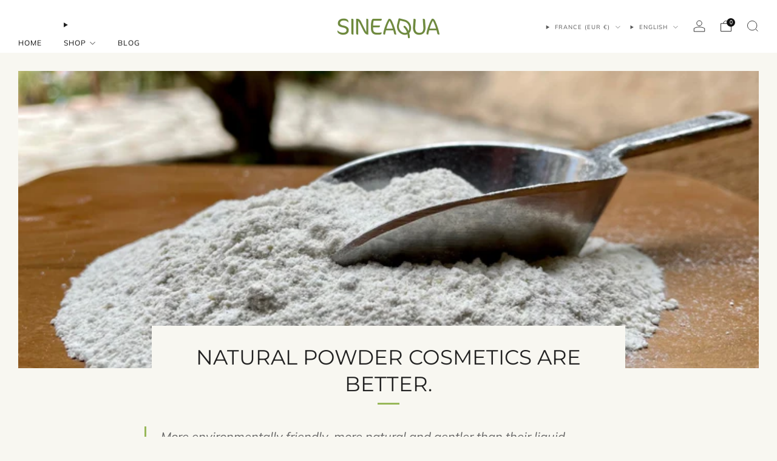

--- FILE ---
content_type: text/javascript
request_url: https://www.sineaqua.com/cdn/shop/t/19/assets/custom.js?v=152733329445290166911704809395
body_size: -654
content:
//# sourceMappingURL=/cdn/shop/t/19/assets/custom.js.map?v=152733329445290166911704809395
